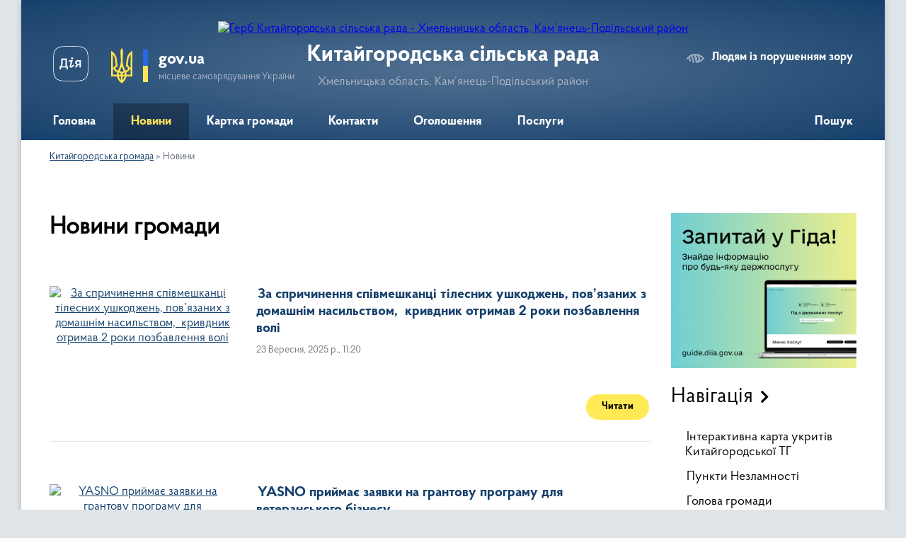

--- FILE ---
content_type: text/html; charset=UTF-8
request_url: https://kitaygorodska-gromada.gov.ua/news/?p=5
body_size: 12810
content:
<!DOCTYPE html>
<html lang="uk">
<head>
	<!--[if IE]><meta http-equiv="X-UA-Compatible" content="IE=edge"><![endif]-->
	<meta charset="utf-8">
	<meta name="viewport" content="width=device-width, initial-scale=1">
	<!--[if IE]><script>
		document.createElement('header');
		document.createElement('nav');
		document.createElement('main');
		document.createElement('section');
		document.createElement('article');
		document.createElement('aside');
		document.createElement('footer');
		document.createElement('figure');
		document.createElement('figcaption');
	</script><![endif]-->
	<title>Новини громади | Китайгородська сільська рада Хмельницька область, Кам’янець-Подільський район</title>
	<meta name="description" content="Новини, події, інформація - Китайгородська">
	<meta name="keywords" content="Новини, громади, |, Китайгородська, сільська, рада, Хмельницька, область,, Кам’янець-Подільський, район">

	
		<meta property="og:image" content="https://rada.info/upload/users_files/04406934/gerb/png.txt">
					
		<link rel="apple-touch-icon" sizes="57x57" href="https://gromada.org.ua/apple-icon-57x57.png">
	<link rel="apple-touch-icon" sizes="60x60" href="https://gromada.org.ua/apple-icon-60x60.png">
	<link rel="apple-touch-icon" sizes="72x72" href="https://gromada.org.ua/apple-icon-72x72.png">
	<link rel="apple-touch-icon" sizes="76x76" href="https://gromada.org.ua/apple-icon-76x76.png">
	<link rel="apple-touch-icon" sizes="114x114" href="https://gromada.org.ua/apple-icon-114x114.png">
	<link rel="apple-touch-icon" sizes="120x120" href="https://gromada.org.ua/apple-icon-120x120.png">
	<link rel="apple-touch-icon" sizes="144x144" href="https://gromada.org.ua/apple-icon-144x144.png">
	<link rel="apple-touch-icon" sizes="152x152" href="https://gromada.org.ua/apple-icon-152x152.png">
	<link rel="apple-touch-icon" sizes="180x180" href="https://gromada.org.ua/apple-icon-180x180.png">
	<link rel="icon" type="image/png" sizes="192x192"  href="https://gromada.org.ua/android-icon-192x192.png">
	<link rel="icon" type="image/png" sizes="32x32" href="https://gromada.org.ua/favicon-32x32.png">
	<link rel="icon" type="image/png" sizes="96x96" href="https://gromada.org.ua/favicon-96x96.png">
	<link rel="icon" type="image/png" sizes="16x16" href="https://gromada.org.ua/favicon-16x16.png">
	<link rel="manifest" href="https://gromada.org.ua/manifest.json">
	<meta name="msapplication-TileColor" content="#ffffff">
	<meta name="msapplication-TileImage" content="https://gromada.org.ua/ms-icon-144x144.png">
	<meta name="theme-color" content="#ffffff">
	
	
		<meta name="robots" content="">
	
    <link rel="preload" href="https://cdnjs.cloudflare.com/ajax/libs/font-awesome/5.9.0/css/all.min.css" as="style">
	<link rel="stylesheet" href="https://cdnjs.cloudflare.com/ajax/libs/font-awesome/5.9.0/css/all.min.css" integrity="sha512-q3eWabyZPc1XTCmF+8/LuE1ozpg5xxn7iO89yfSOd5/oKvyqLngoNGsx8jq92Y8eXJ/IRxQbEC+FGSYxtk2oiw==" crossorigin="anonymous" referrerpolicy="no-referrer" />

    <link rel="preload" href="//gromada.org.ua/themes/km2/css/styles_vip.css?v=3.33" as="style">
	<link rel="stylesheet" href="//gromada.org.ua/themes/km2/css/styles_vip.css?v=3.33">
	<link rel="stylesheet" href="//gromada.org.ua/themes/km2/css/251/theme_vip.css?v=1765018191">
	
		<!--[if lt IE 9]>
	<script src="https://oss.maxcdn.com/html5shiv/3.7.2/html5shiv.min.js"></script>
	<script src="https://oss.maxcdn.com/respond/1.4.2/respond.min.js"></script>
	<![endif]-->
	<!--[if gte IE 9]>
	<style type="text/css">
		.gradient { filter: none; }
	</style>
	<![endif]-->

</head>
<body class=" right">

	<a href="#top_menu" class="skip-link link" aria-label="Перейти до головного меню (Alt+1)" accesskey="1">Перейти до головного меню (Alt+1)</a>
	<a href="#left_menu" class="skip-link link" aria-label="Перейти до бічного меню (Alt+2)" accesskey="2">Перейти до бічного меню (Alt+2)</a>
    <a href="#main_content" class="skip-link link" aria-label="Перейти до головного вмісту (Alt+3)" accesskey="3">Перейти до текстового вмісту (Alt+3)</a>




	
	<div class="wrap">
		
		<header>
			<div class="header_wrap">
				<div class="logo">
					<a href="https://kitaygorodska-gromada.gov.ua/" id="logo" class="form_2">
						<img src="https://rada.info/upload/users_files/04406934/gerb/png.txt" alt="Герб Китайгородська сільська рада - Хмельницька область, Кам’янець-Подільський район">
					</a>
				</div>
				<div class="title">
					<div class="slogan_1">Китайгородська сільська рада</div>
					<div class="slogan_2">Хмельницька область, Кам’янець-Подільський район</div>
				</div>
				<div class="gov_ua_block">
					<a class="diia" href="https://diia.gov.ua/" target="_blank" rel="nofollow" title="Державні послуги онлайн"><img src="//gromada.org.ua/themes/km2/img/diia.png" alt="Логотип Diia"></a>
					<img src="//gromada.org.ua/themes/km2/img/gerb.svg" class="gerb" alt="Герб України">
					<span class="devider"></span>
					<div class="title">
						<b>gov.ua</b>
						<span>місцеве самоврядування України</span>
					</div>
				</div>
								<div class="alt_link">
					<a href="#" rel="nofollow" title="Режим високої контастності" onclick="return set_special('cd455c880ac259fc8803bed127577198e3ea0e67');">Людям із порушенням зору</a>
				</div>
								
				<section class="top_nav">
					<nav class="main_menu" id="top_menu">
						<ul>
														<li class="">
								<a href="https://kitaygorodska-gromada.gov.ua/main/"><span>Головна</span></a>
																							</li>
														<li class="active">
								<a href="https://kitaygorodska-gromada.gov.ua/news/"><span>Новини</span></a>
																							</li>
														<li class="">
								<a href="https://kitaygorodska-gromada.gov.ua/structure/"><span>Картка громади</span></a>
																							</li>
														<li class="">
								<a href="https://kitaygorodska-gromada.gov.ua/feedback/"><span>Контакти</span></a>
																							</li>
														<li class="">
								<a href="https://kitaygorodska-gromada.gov.ua/ogoloshennya-10-50-24-07-06-2017/"><span>Оголошення</span></a>
																							</li>
														<li class="">
								<a href="https://kitaygorodska-gromada.gov.ua/poslugi-14-06-03-07-06-2017/"><span>Послуги</span></a>
																							</li>
																				</ul>
					</nav>
					&nbsp;
					<button class="menu-button" id="open-button"><i class="fas fa-bars"></i> Меню сайту</button>
					<a href="https://kitaygorodska-gromada.gov.ua/search/" rel="nofollow" class="search_button">Пошук</a>
				</section>
				
			</div>
		</header>
				
		<section class="bread_crumbs">
		<div xmlns:v="http://rdf.data-vocabulary.org/#"><a href="/">Китайгородська громада</a> &raquo; <span aria-current="page">Новини</span> </div>
	</section>
	
	<section class="center_block">
		<div class="row">
			<div class="grid-25 fr">
				<aside>
				
										<div class="diia_guide">
						<a href="https://guide.diia.gov.ua/" rel="nofollow" target="_blank" title="Гід державних послуг"><img src="https://gromada.org.ua/upload/diia_guide.jpg" alt="Банер - гід державних послуг"></a>
					</div>
									
										<div class="sidebar_title">Навігація</div>
										
					<nav class="sidebar_menu" id="left_menu">
						<ul>
														<li class="">
								<a href="https://kitaygorodska-gromada.gov.ua/ukritya-kitajgorodskoi-tg-14-48-37-05-10-2022/"><span>Інтерактивна карта укритів Китайгородської ТГ</span></a>
																							</li>
														<li class="">
								<a href="https://kitaygorodska-gromada.gov.ua/punkti-nezlamnosti-10-36-47-23-12-2022/"><span>Пункти Незламності</span></a>
																							</li>
														<li class="">
								<a href="https://kitaygorodska-gromada.gov.ua/golova-gromadi-11-30-59-12-07-2022/"><span>Голова громади</span></a>
																							</li>
														<li class="">
								<a href="https://kitaygorodska-gromada.gov.ua/cnap-kitajgorodskoi-tg-15-02-06-29-11-2024/"><span>ЦЕНТР НАДАННЯ АДМІНІСТРАТИВНИХ ПОСЛУГ</span></a>
																							</li>
														<li class="">
								<a href="https://kitaygorodska-gromada.gov.ua/viddil-osviti-kulturi-sportu-i-turizmu-09-56-06-15-11-2017/"><span>Відділ освіти КСіТ</span></a>
																							</li>
														<li class="">
								<a href="https://kitaygorodska-gromada.gov.ua/viddil-socialnogo-zahistu-naselennya-14-24-44-26-03-2025/"><span>Відділ соціального захисту населення</span></a>
																							</li>
														<li class="">
								<a href="https://kitaygorodska-gromada.gov.ua/ku-centr-nadannya-socialnih-poslug-11-46-55-13-11-2023/"><span>КУ "Центр надання соціальних послуг"</span></a>
																							</li>
														<li class=" has-sub">
								<a href="https://kitaygorodska-gromada.gov.ua/sluzhba-u-spravah-ditej-10-31-05-18-11-2021/"><span>Служба у справах дітей</span></a>
																<button onclick="return show_next_level(this);" aria-label="Показати підменю"></button>
																								<ul>
																		<li class="">
										<a href="https://kitaygorodska-gromada.gov.ua/diyalnist-ssd-13-12-16-29-11-2021/"><span>Новини та події</span></a>
																													</li>
																										</ul>
															</li>
														<li class="">
								<a href="https://kitaygorodska-gromada.gov.ua/ku-nadra-kamyanechchini-13-29-01-12-01-2024/"><span>КП "Надра Кам'янеччини"</span></a>
																							</li>
														<li class="">
								<a href="https://kitaygorodska-gromada.gov.ua/turizm-kitajgorodschini-10-09-52-09-02-2024/"><span>Туризм Китайгородщини</span></a>
																							</li>
														<li class="">
								<a href="https://kitaygorodska-gromada.gov.ua/prijom-gromadyan-10-44-22-12-07-2022/"><span>Прийом громадян</span></a>
																							</li>
														<li class=" has-sub">
								<a href="https://kitaygorodska-gromada.gov.ua/docs/"><span>Офіційні документи</span></a>
																<button onclick="return show_next_level(this);" aria-label="Показати підменю"></button>
																								<ul>
																		<li class="">
										<a href="https://kitaygorodska-gromada.gov.ua/ustanovchi-dokumenti-13-59-56-15-02-2024/"><span>УСТАНОВЧІ ДОКУМЕНТИ</span></a>
																													</li>
																		<li class=" has-sub">
										<a href="https://kitaygorodska-gromada.gov.ua/dostup-do-pubdichnoi-informacii-15-27-02-11-07-2022/"><span>ДОСТУП ДО ПУБЛІЧНОЇ ІНФОРМАЦІЇ</span></a>
																				<button onclick="return show_next_level(this);" aria-label="Показати підменю"></button>
																														<ul>
																						<li><a href="https://kitaygorodska-gromada.gov.ua/zagalna-informaciya-zrazok-zapitu-15-35-22-11-07-2022/"><span>Загальна інформація. Зразок запиту</span></a></li>
																						<li><a href="https://kitaygorodska-gromada.gov.ua/poryadok-oskarzhennya-11-13-41-12-07-2022/"><span>Порядок оскарження</span></a></li>
																						<li><a href="https://kitaygorodska-gromada.gov.ua/zviti-11-17-44-12-07-2022/"><span>Звіти</span></a></li>
																																</ul>
																			</li>
																										</ul>
															</li>
														<li class=" has-sub">
								<a href="https://kitaygorodska-gromada.gov.ua/starosti-14-16-45-07-06-2017/"><span>Старости</span></a>
																<button onclick="return show_next_level(this);" aria-label="Показати підменю"></button>
																								<ul>
																		<li class="">
										<a href="https://kitaygorodska-gromada.gov.ua/starosta-sela-kolodiivka-14-18-53-07-06-2017/"><span>Староста села Колодіївка</span></a>
																													</li>
																		<li class="">
										<a href="https://kitaygorodska-gromada.gov.ua/starosta-sela-demshin-sela-patrinci-14-23-42-07-06-2017/"><span>Староста с. Демшин та с. Патринці</span></a>
																													</li>
																		<li class="">
										<a href="https://kitaygorodska-gromada.gov.ua/starosta-sderevyane-sbrovari-sprivitne-sgeletina-14-28-21-07-06-2017/"><span>Староста с.Деревяне, с.Бровари, с.Привітне, с.Гелетина</span></a>
																													</li>
																		<li class="">
										<a href="https://kitaygorodska-gromada.gov.ua/starosta-skalachkivci-ta-ssubich-14-33-45-07-06-2017/"><span>Староста с.Калачківці та с.Субіч</span></a>
																													</li>
																		<li class="">
										<a href="https://kitaygorodska-gromada.gov.ua/starosta-sela-rogizna-14-35-44-07-06-2017/"><span>Староста села Рогізна</span></a>
																													</li>
																										</ul>
															</li>
														<li class="">
								<a href="https://kitaygorodska-gromada.gov.ua/istorichna-dovidka-10-28-51-03-06-2016/"><span>Історична довідка</span></a>
																							</li>
														<li class="">
								<a href="https://kitaygorodska-gromada.gov.ua/pasport-gromadi-10-51-12-03-06-2016/"><span>Паспорт громади</span></a>
																							</li>
														<li class="">
								<a href="https://kitaygorodska-gromada.gov.ua/sklad-vikonavchogo-komitetu-11-21-25-03-06-2016/"><span>Склад виконавчого комітету</span></a>
																							</li>
														<li class=" has-sub">
								<a href="https://kitaygorodska-gromada.gov.ua/postijni-komisii-10-00-09-01-12-2020/"><span>Постійні комісії</span></a>
																<button onclick="return show_next_level(this);" aria-label="Показати підменю"></button>
																								<ul>
																		<li class="">
										<a href="https://kitaygorodska-gromada.gov.ua/bjudzhet-10-07-51-01-12-2020/"><span>Бюджет.</span></a>
																													</li>
																		<li class="">
										<a href="https://kitaygorodska-gromada.gov.ua/budivnictvo-10-21-38-01-12-2020/"><span>Будівництво.</span></a>
																													</li>
																		<li class="">
										<a href="https://kitaygorodska-gromada.gov.ua/zhkg-11-23-07-03-12-2020/"><span>ЖКГ.</span></a>
																													</li>
																		<li class="">
										<a href="https://kitaygorodska-gromada.gov.ua/osviti-kulturi-ohoroni-zdorovya-11-33-00-03-12-2020/"><span>Освіта, культура, охорона здоров'я.</span></a>
																													</li>
																		<li class="">
										<a href="https://kitaygorodska-gromada.gov.ua/prav-ljudini-zakonnosti-12-07-56-03-12-2020/"><span>Права людини, законність</span></a>
																													</li>
																										</ul>
															</li>
														<li class=" has-sub">
								<a href="https://kitaygorodska-gromada.gov.ua/sesii-silskoi-radi-10-22-18-22-08-2016/"><span>Сесії сільської ради</span></a>
																<button onclick="return show_next_level(this);" aria-label="Показати підменю"></button>
																								<ul>
																		<li class=" has-sub">
										<a href="https://kitaygorodska-gromada.gov.ua/proekti-rishen-10-23-38-22-08-2016/"><span>Розпорядження про скликання та проєкти рішень</span></a>
																				<button onclick="return show_next_level(this);" aria-label="Показати підменю"></button>
																														<ul>
																						<li><a href="https://kitaygorodska-gromada.gov.ua/2018-rik-11-48-42-16-02-2018/"><span>2018 рік</span></a></li>
																						<li><a href="https://kitaygorodska-gromada.gov.ua/2019-rik-15-25-05-04-02-2019/"><span>2019 рік</span></a></li>
																						<li><a href="https://kitaygorodska-gromada.gov.ua/2020-rik-10-30-44-22-01-2020/"><span>2020 рік</span></a></li>
																						<li><a href="https://kitaygorodska-gromada.gov.ua/2021-rik-12-38-07-16-02-2021/"><span>2021 рік</span></a></li>
																						<li><a href="https://kitaygorodska-gromada.gov.ua/2022-rik-13-38-18-10-01-2022/"><span>2022 рік</span></a></li>
																						<li><a href="https://kitaygorodska-gromada.gov.ua/2023-rik-14-57-36-03-02-2023/"><span>2023 рік</span></a></li>
																						<li><a href="https://kitaygorodska-gromada.gov.ua/2024-rik-15-20-50-24-01-2024/"><span>2024 рік.</span></a></li>
																						<li><a href="https://kitaygorodska-gromada.gov.ua/2025-rik-14-35-22-03-02-2025/"><span>2025 рік</span></a></li>
																																</ul>
																			</li>
																		<li class="">
										<a href="https://kitaygorodska-gromada.gov.ua/poimenne-golosuvannya-10-24-26-22-08-2016/"><span>Поіменне голосування</span></a>
																													</li>
																		<li class=" has-sub">
										<a href="https://kitaygorodska-gromada.gov.ua/rishennya-sesij-10-25-35-22-08-2016/"><span>Рішення сесій</span></a>
																				<button onclick="return show_next_level(this);" aria-label="Показати підменю"></button>
																														<ul>
																						<li><a href="https://kitaygorodska-gromada.gov.ua/2018-rik-10-39-44-06-02-2019/"><span>2018 рік</span></a></li>
																						<li><a href="https://kitaygorodska-gromada.gov.ua/2019-rik-11-42-54-01-04-2019/"><span>2019 рік</span></a></li>
																						<li><a href="https://kitaygorodska-gromada.gov.ua/2020-rik-13-18-49-03-03-2020/"><span>2020 рік</span></a></li>
																						<li><a href="https://kitaygorodska-gromada.gov.ua/2021-rik-11-00-05-13-01-2021/"><span>2021 рік</span></a></li>
																						<li><a href="https://kitaygorodska-gromada.gov.ua/2022-rik-14-36-11-17-01-2022/"><span>2022 рік</span></a></li>
																						<li><a href="https://kitaygorodska-gromada.gov.ua/2023-rik-13-53-36-21-02-2023/"><span>2023 рік</span></a></li>
																						<li><a href="https://kitaygorodska-gromada.gov.ua/2024-rik-13-38-13-07-02-2024/"><span>2024 рік.</span></a></li>
																						<li><a href="https://kitaygorodska-gromada.gov.ua/2025-rik-15-02-55-18-02-2025/"><span>2025 рік</span></a></li>
																																</ul>
																			</li>
																										</ul>
															</li>
														<li class="">
								<a href="https://kitaygorodska-gromada.gov.ua/vikonavchij-komitet-15-24-00-03-09-2025/"><span>Виконавчий комітет</span></a>
																							</li>
														<li class=" has-sub">
								<a href="https://kitaygorodska-gromada.gov.ua/deputati-gromadi-11-42-31-12-07-2022/"><span>Депутати громади</span></a>
																<button onclick="return show_next_level(this);" aria-label="Показати підменю"></button>
																								<ul>
																		<li class="">
										<a href="https://kitaygorodska-gromada.gov.ua/deputatska-diyalnist-14-16-07-07-06-2017/"><span>Депутатська діяльність</span></a>
																													</li>
																										</ul>
															</li>
														<li class="">
								<a href="https://kitaygorodska-gromada.gov.ua/regulyatorna-diyalnist-18-34-19-14-02-2017/"><span>Діяльність ради</span></a>
																							</li>
														<li class=" has-sub">
								<a href="https://kitaygorodska-gromada.gov.ua/bjudzhet-10-40-10-07-02-2018/"><span>Бюджет</span></a>
																<button onclick="return show_next_level(this);" aria-label="Показати підменю"></button>
																								<ul>
																		<li class=" has-sub">
										<a href="https://kitaygorodska-gromada.gov.ua/pasporti-bjudzhetnih-program-10-40-51-07-02-2018/"><span>Паспорти бюджетних програм Китайгородської сільської ради</span></a>
																				<button onclick="return show_next_level(this);" aria-label="Показати підменю"></button>
																														<ul>
																						<li><a href="https://kitaygorodska-gromada.gov.ua/2018r-10-41-29-07-02-2018/"><span>2018 рік</span></a></li>
																						<li><a href="https://kitaygorodska-gromada.gov.ua/2019-rik-11-32-12-18-02-2019/"><span>2019 рік</span></a></li>
																						<li><a href="https://kitaygorodska-gromada.gov.ua/2020-rik-11-20-05-13-02-2020/"><span>2020 рік</span></a></li>
																						<li><a href="https://kitaygorodska-gromada.gov.ua/2021-rik-14-05-14-15-02-2021/"><span>2021 рік</span></a></li>
																						<li><a href="https://kitaygorodska-gromada.gov.ua/2022-rik-10-20-27-21-02-2022/"><span>2022 рік</span></a></li>
																																</ul>
																			</li>
																		<li class=" has-sub">
										<a href="https://kitaygorodska-gromada.gov.ua/pasporti-bjudzhetnih-program-finansovogo-viddilu-10-55-56-15-02-2021/"><span>Паспорти бюджетних програм Фінансового відділу</span></a>
																				<button onclick="return show_next_level(this);" aria-label="Показати підменю"></button>
																														<ul>
																						<li><a href="https://kitaygorodska-gromada.gov.ua/2021-rik-10-56-24-15-02-2021/"><span>2021 рік</span></a></li>
																						<li><a href="https://kitaygorodska-gromada.gov.ua/2022-rik-11-32-46-21-02-2022/"><span>2022 рік</span></a></li>
																																</ul>
																			</li>
																		<li class=" has-sub">
										<a href="https://kitaygorodska-gromada.gov.ua/pasporti-bjudzhetnih-program-voksit-12-17-43-15-02-2021/"><span>Паспорти бюджетних програм ВОКСіТ</span></a>
																				<button onclick="return show_next_level(this);" aria-label="Показати підменю"></button>
																														<ul>
																						<li><a href="https://kitaygorodska-gromada.gov.ua/2021-rik-12-18-04-15-02-2021/"><span>2021 рік</span></a></li>
																						<li><a href="https://kitaygorodska-gromada.gov.ua/2022-rik-13-05-27-21-02-2022/"><span>2022 рік</span></a></li>
																																</ul>
																			</li>
																		<li class="">
										<a href="https://kitaygorodska-gromada.gov.ua/bjudzhetnij-zapit-na-20222024-roki-kitajgorodskoi-silskoi-radi-11-53-43-08-02-2022/"><span>Бюджетний запит на 2022-2024 роки Китайгородської сільської ради</span></a>
																													</li>
																		<li class="">
										<a href="https://kitaygorodska-gromada.gov.ua/bjudzhetni-zapiti-na-20222024-roki-voksit-13-36-21-27-01-2022/"><span>Бюджетний запит на 2022-2024 роки ВОКСіТ Китайгородської сільської ради</span></a>
																													</li>
																		<li class="">
										<a href="https://kitaygorodska-gromada.gov.ua/bjudzhetni-zapiti-15-15-16-04-12-2023/"><span>Бюджетні запити</span></a>
																													</li>
																										</ul>
															</li>
														<li class="">
								<a href="https://kitaygorodska-gromada.gov.ua/komisiya-z-pitan-teb-i-ns-kitajgorodskoi-silskoi-radi-15-57-09-06-04-2021/"><span>Комісія з питань ТЕБ і НС Китайгородської сільської ради</span></a>
																							</li>
														<li class=" has-sub">
								<a href="https://kitaygorodska-gromada.gov.ua/regulyatorna-diyalnist-12-20-12-21-12-2022/"><span>Регуляторна діяльність</span></a>
																<button onclick="return show_next_level(this);" aria-label="Показати підменю"></button>
																								<ul>
																		<li class=" has-sub">
										<a href="https://kitaygorodska-gromada.gov.ua/plan-diyalnosti-z-pidgotovki-regulyatornih-aktiv-12-27-25-21-12-2022/"><span>План діяльності з підготовки регуляторних актів</span></a>
																				<button onclick="return show_next_level(this);" aria-label="Показати підменю"></button>
																														<ul>
																						<li><a href="https://kitaygorodska-gromada.gov.ua/2023-12-27-43-21-12-2022/"><span>2023 рік</span></a></li>
																																</ul>
																			</li>
																		<li class=" has-sub">
										<a href="https://kitaygorodska-gromada.gov.ua/rugulyatorni-akti-12-28-11-21-12-2022/"><span>Ругуляторні акти</span></a>
																				<button onclick="return show_next_level(this);" aria-label="Показати підменю"></button>
																														<ul>
																						<li><a href="https://kitaygorodska-gromada.gov.ua/2022-rik-12-28-35-21-12-2022/"><span>2022 рік</span></a></li>
																						<li><a href="https://kitaygorodska-gromada.gov.ua/2023-rik-12-28-48-21-12-2022/"><span>2023 рік</span></a></li>
																																</ul>
																			</li>
																										</ul>
															</li>
														<li class="">
								<a href="https://kitaygorodska-gromada.gov.ua/rada-vpo-10-25-03-15-08-2024/"><span>Рада ВПО</span></a>
																							</li>
														<li class="">
								<a href="https://kitaygorodska-gromada.gov.ua/molodizhna-rada-kitajgorodskoi-silskoi-radi-09-01-33-11-03-2025/"><span>Молодіжна рада Китайгородської сільської ради</span></a>
																							</li>
														<li class="">
								<a href="https://kitaygorodska-gromada.gov.ua/evidnovlennya-11-28-07-19-08-2025/"><span>єВідновлення</span></a>
																							</li>
														<li class="">
								<a href="https://kitaygorodska-gromada.gov.ua/kamyanecpodilskij-rajonnij-trudovij-arhiv-11-57-06-02-12-2025/"><span>Кам'янець-Подільський районний трудовий архів</span></a>
																							</li>
													</ul>
						
												
					</nav>

									
											<div class="sidebar_title">Особистий кабінет користувача</div>

<div class="petition_block">

		<div class="alert alert-warning">
		Ви не авторизовані. Для того, щоб мати змогу створювати або підтримувати петиції<br>
		<a href="#auth_petition" class="open-popup add_petition btn btn-yellow btn-small btn-block" style="margin-top: 10px;"><i class="fa fa-user"></i> авторизуйтесь</a>
	</div>
		
			<h2 style="margin: 30px 0;">Система петицій</h2>
		
					<div class="none_petition">Немає петицій, за які можна голосувати</div>
						
		
	
</div>
					
					
					
											<div class="sidebar_title">Звернення до посадовця</div>

<div class="appeals_block">

	
				
				<p class="center appeal_cabinet"><a href="#auth_person" class="alert-link open-popup"><i class="fas fa-unlock-alt"></i> Кабінет посадової особи</a></p>
			
	
</div>					
										<div id="banner_block">

						<p style="text-align:center"><a rel="nofollow" href="http://www.president.gov.ua/"><img alt="ПРЕЗИДЕНТ УКРАЇНИ" src="https://gromada.info/upload/images/banner_prezident_262.png" style="height:63px; margin-bottom:2px; width:262px" /></a></p>

<p style="text-align:center"><a rel="nofollow" href="https://www.auc.org.ua/" target="_blank"><img alt="Фото без опису"  src="https://rada.info/upload/users_files/04406934/5e55c42c54e03377d407a0d060506a9d.jpg" style="width: 512px; height: 226px;" /></a></p>
						<div class="clearfix"></div>

						
						<div class="clearfix"></div>

					</div>
				
				</aside>
			</div>
			<div class="grid-75">

				<main id="main_content">

																		<h1>Новини громади</h1>



	
	<div class="row news">
									<div class="grid-100">
					<div class="one_news_col">
						<div class="row">
							<div class="grid-30">
																<a href="https://kitaygorodska-gromada.gov.ua/news/1758615655/" class="news_img" title="За спричинення співмешканці тілесних ушкоджень, пов’язаних з домашнім насильством,  кривдник отримав 2 роки позбавлення волі">
									<img src="https://rada.info/upload/users_files/04406934/fc50aecf96a2395f1f8eff44b5bc0346.jpg" alt="За спричинення співмешканці тілесних ушкоджень, пов’язаних з домашнім насильством,  кривдник отримав 2 роки позбавлення волі">
									<span class="mask">
										<img class="svg ico" src="//gromada.org.ua/themes/km2/img/ico/news_ico.svg">
									</span>
								</a>
															</div>
							<div class="grid-70">
								<div class="news_title">
									<a href="https://kitaygorodska-gromada.gov.ua/news/1758615655/" title="За спричинення співмешканці тілесних ушкоджень, пов’язаних з домашнім насильством,  кривдник отримав 2 роки позбавлення волі">За спричинення співмешканці тілесних ушкоджень, пов’язаних з домашнім насильством,  кривдник отримав 2 роки позбавлення волі</a>
								</div>
								<div class="news_date">
									23 Вересня, 2025 р., 11:20
								</div>
								<div class="news_preview">
									&nbsp;
								</div>
								<div class="news_read_more">
									<a href="https://kitaygorodska-gromada.gov.ua/news/1758615655/" class="btn btn-yellow">Читати</a>
								</div>
							</div>
							<div class="clearfix"></div>
						</div>
					</div>
				</div>
												<div class="grid-100">
					<div class="one_news_col">
						<div class="row">
							<div class="grid-30">
																<a href="https://kitaygorodska-gromada.gov.ua/news/1758615565/" class="news_img" title="YASNO приймає заявки на грантову програму для ветеранського бізнесу">
									<img src="https://rada.info/upload/users_files/04406934/65a0e3a52a76d5d9d91a82466b3db618.jpg" alt="YASNO приймає заявки на грантову програму для ветеранського бізнесу">
									<span class="mask">
										<img class="svg ico" src="//gromada.org.ua/themes/km2/img/ico/news_ico.svg">
									</span>
								</a>
															</div>
							<div class="grid-70">
								<div class="news_title">
									<a href="https://kitaygorodska-gromada.gov.ua/news/1758615565/" title="YASNO приймає заявки на грантову програму для ветеранського бізнесу">YASNO приймає заявки на грантову програму для ветеранського бізнесу</a>
								</div>
								<div class="news_date">
									23 Вересня, 2025 р., 11:09
								</div>
								<div class="news_preview">
									
								</div>
								<div class="news_read_more">
									<a href="https://kitaygorodska-gromada.gov.ua/news/1758615565/" class="btn btn-yellow">Читати</a>
								</div>
							</div>
							<div class="clearfix"></div>
						</div>
					</div>
				</div>
												<div class="grid-100">
					<div class="one_news_col">
						<div class="row">
							<div class="grid-30">
																<a href="https://kitaygorodska-gromada.gov.ua/news/1758527344/" class="news_img" title="Леся Карнаух: З моменту запуску роботи Офісів податкових консультантів вже отримали консультації майже 2500 осіб">
									<img src="https://rada.info/upload/users_files/04406934/9c95973797120b568fcfd2454fcec84d.png" alt="Леся Карнаух: З моменту запуску роботи Офісів податкових консультантів вже отримали консультації майже 2500 осіб">
									<span class="mask">
										<img class="svg ico" src="//gromada.org.ua/themes/km2/img/ico/news_ico.svg">
									</span>
								</a>
															</div>
							<div class="grid-70">
								<div class="news_title">
									<a href="https://kitaygorodska-gromada.gov.ua/news/1758527344/" title="Леся Карнаух: З моменту запуску роботи Офісів податкових консультантів вже отримали консультації майже 2500 осіб">Леся Карнаух: З моменту запуску роботи Офісів податкових консультантів вже отримали консультації майже 2500 осіб</a>
								</div>
								<div class="news_date">
									22 Вересня, 2025 р., 10:48
								</div>
								<div class="news_preview">
									Леся Карнаух: З моменту запуску роботи Офісів податкових консультантів вже отримали консультації майже 2500 осіб

Перші підсумки роботи Офісів податкових консультантів. Робота Офісів стартувала в 20 регіонах 8 вересня. І цей формат, як показує практика, дуже затребуваний. Консультації вже отримали майже 2500 осіб. Про це на своїй сторінці у Facebook повідомила в. о. Голови ДПС Леся Карнаух. 
								</div>
								<div class="news_read_more">
									<a href="https://kitaygorodska-gromada.gov.ua/news/1758527344/" class="btn btn-yellow">Читати</a>
								</div>
							</div>
							<div class="clearfix"></div>
						</div>
					</div>
				</div>
												<div class="grid-100">
					<div class="one_news_col">
						<div class="row">
							<div class="grid-30">
																<a href="https://kitaygorodska-gromada.gov.ua/news/1758201000/" class="news_img" title="Про можливість вступу до університету у вересні-жовтні 2025 р.">
									<img src="https://rada.info/upload/users_files/04406934/gerb/png.txt" alt="Про можливість вступу до університету у вересні-жовтні 2025 р.">
									<span class="mask">
										<img class="svg ico" src="//gromada.org.ua/themes/km2/img/ico/news_ico.svg">
									</span>
								</a>
															</div>
							<div class="grid-70">
								<div class="news_title">
									<a href="https://kitaygorodska-gromada.gov.ua/news/1758201000/" title="Про можливість вступу до університету у вересні-жовтні 2025 р.">Про можливість вступу до університету у вересні-жовтні 2025 р.</a>
								</div>
								<div class="news_date">
									18 Вересня, 2025 р., 16:04
								</div>
								<div class="news_preview">
									Державний заклад вищої освіти &laquo;Університет менеджменту освіти&raquo; інформує про можливості вступу за спеціальними умовами на навчання до університету військовослужбовців та ветеранів для здобуття ступенів бакалавра та магістра в 2025 році за актуальними для їх подальшої професійної кар&rsquo;єри освітньо-професійними програмами:
1&nbsp;&nbsp; &nbsp;. Освітньо-професійні бакалаврська та магістерська програми &laquo;Управління проєктами&raquo; за спеціальністю D3 &laquo;Менеджмент&raquo;.
Ці програми розроблені для підготовки кваліфікованих спеціалістів, здатних ефективно розробляти і керувати проєктами різного масштабу та складності в публічному, приватному, громадському секторах.
В сучасних умовах дефіциту ресурсів та повоєнної відбудови держави, регіонів, громад наявність фахівців з управління проєктами набуває особливого значення. Програми також часто обирають ті, хто орієнтований професійно та ефективно здійснювати проєкту діяльність у рамках грантових програм, яких в Україні стає дедалі більше.
При цьому фокус на проєктні компетентності дозволяє ветеранам ставати більш конкурентоспроможними на ринку праці.
Тривалість навчання: за бакалаврською програмою &ndash;&nbsp;&nbsp; &nbsp;4 роки, за
магістерською програмою &ndash; 1 рік 6 місяців.
Крім того, відповідно до п.3 ст.30 Закону України &laquo;Про зайнятість населення&raquo;, постанови Кабінету Міністрів України &laquo;Про затвердження Порядку видачі ваучерів для підтримання конкурентоспроможності деяких категорій громадян на ринку праці&raquo; від 20 березня 2013 р. № 207, наказу
								</div>
								<div class="news_read_more">
									<a href="https://kitaygorodska-gromada.gov.ua/news/1758201000/" class="btn btn-yellow">Читати</a>
								</div>
							</div>
							<div class="clearfix"></div>
						</div>
					</div>
				</div>
												<div class="grid-100">
					<div class="one_news_col">
						<div class="row">
							<div class="grid-30">
																<a href="https://kitaygorodska-gromada.gov.ua/news/1758185898/" class="news_img" title="Сплачуйте податки вірно: детальний розбір на прикладі майнових податків">
									<img src="https://rada.info/upload/users_files/04406934/gerb/png.txt" alt="Сплачуйте податки вірно: детальний розбір на прикладі майнових податків">
									<span class="mask">
										<img class="svg ico" src="//gromada.org.ua/themes/km2/img/ico/news_ico.svg">
									</span>
								</a>
															</div>
							<div class="grid-70">
								<div class="news_title">
									<a href="https://kitaygorodska-gromada.gov.ua/news/1758185898/" title="Сплачуйте податки вірно: детальний розбір на прикладі майнових податків">Сплачуйте податки вірно: детальний розбір на прикладі майнових податків</a>
								</div>
								<div class="news_date">
									18 Вересня, 2025 р., 11:58
								</div>
								<div class="news_preview">
									Сплачуйте податки вірно: детальний розбір на прикладі майнових податків
								</div>
								<div class="news_read_more">
									<a href="https://kitaygorodska-gromada.gov.ua/news/1758185898/" class="btn btn-yellow">Читати</a>
								</div>
							</div>
							<div class="clearfix"></div>
						</div>
					</div>
				</div>
												<div class="grid-100">
					<div class="one_news_col">
						<div class="row">
							<div class="grid-30">
																<a href="https://kitaygorodska-gromada.gov.ua/news/1758183454/" class="news_img" title="Бюджети громад в проєкті Держбюджету-2026: аналіз Асоціації міст України">
									<img src="https://rada.info/upload/users_files/04406934/368613dd7529452a9e1fa5cc6af3303a.jpeg" alt="Бюджети громад в проєкті Держбюджету-2026: аналіз Асоціації міст України">
									<span class="mask">
										<img class="svg ico" src="//gromada.org.ua/themes/km2/img/ico/news_ico.svg">
									</span>
								</a>
															</div>
							<div class="grid-70">
								<div class="news_title">
									<a href="https://kitaygorodska-gromada.gov.ua/news/1758183454/" title="Бюджети громад в проєкті Держбюджету-2026: аналіз Асоціації міст України">Бюджети громад в проєкті Держбюджету-2026: аналіз Асоціації міст України</a>
								</div>
								<div class="news_date">
									18 Вересня, 2025 р., 11:16
								</div>
								<div class="news_preview">
									
								</div>
								<div class="news_read_more">
									<a href="https://kitaygorodska-gromada.gov.ua/news/1758183454/" class="btn btn-yellow">Читати</a>
								</div>
							</div>
							<div class="clearfix"></div>
						</div>
					</div>
				</div>
												<div class="grid-100">
					<div class="one_news_col">
						<div class="row">
							<div class="grid-30">
																<a href="https://kitaygorodska-gromada.gov.ua/news/1757926095/" class="news_img" title="ВАШ ПУТІВНИК РЕЄСТРОМ ЗБИТКІВ ДЛЯ УКРАЇНИ">
									<img src="https://rada.info/upload/users_files/04406934/gerb/png.txt" alt="ВАШ ПУТІВНИК РЕЄСТРОМ ЗБИТКІВ ДЛЯ УКРАЇНИ">
									<span class="mask">
										<img class="svg ico" src="//gromada.org.ua/themes/km2/img/ico/news_ico.svg">
									</span>
								</a>
															</div>
							<div class="grid-70">
								<div class="news_title">
									<a href="https://kitaygorodska-gromada.gov.ua/news/1757926095/" title="ВАШ ПУТІВНИК РЕЄСТРОМ ЗБИТКІВ ДЛЯ УКРАЇНИ">ВАШ ПУТІВНИК РЕЄСТРОМ ЗБИТКІВ ДЛЯ УКРАЇНИ</a>
								</div>
								<div class="news_date">
									15 Вересня, 2025 р., 11:48
								</div>
								<div class="news_preview">
									
								</div>
								<div class="news_read_more">
									<a href="https://kitaygorodska-gromada.gov.ua/news/1757926095/" class="btn btn-yellow">Читати</a>
								</div>
							</div>
							<div class="clearfix"></div>
						</div>
					</div>
				</div>
												<div class="grid-100">
					<div class="one_news_col">
						<div class="row">
							<div class="grid-30">
																<a href="https://kitaygorodska-gromada.gov.ua/news/1757923346/" class="news_img" title="Графік обслуговування громадян на віддалених робочих місцях">
									<img src="https://rada.info/upload/users_files/04406934/3f2aabaae5a34355b9f2c50445e5f505.jpg" alt="Графік обслуговування громадян на віддалених робочих місцях">
									<span class="mask">
										<img class="svg ico" src="//gromada.org.ua/themes/km2/img/ico/news_ico.svg">
									</span>
								</a>
															</div>
							<div class="grid-70">
								<div class="news_title">
									<a href="https://kitaygorodska-gromada.gov.ua/news/1757923346/" title="Графік обслуговування громадян на віддалених робочих місцях">Графік обслуговування громадян на віддалених робочих місцях</a>
								</div>
								<div class="news_date">
									15 Вересня, 2025 р., 11:01
								</div>
								<div class="news_preview">
									
								</div>
								<div class="news_read_more">
									<a href="https://kitaygorodska-gromada.gov.ua/news/1757923346/" class="btn btn-yellow">Читати</a>
								</div>
							</div>
							<div class="clearfix"></div>
						</div>
					</div>
				</div>
												<div class="grid-100">
					<div class="one_news_col">
						<div class="row">
							<div class="grid-30">
																<a href="https://kitaygorodska-gromada.gov.ua/news/1757661050/" class="news_img" title="Не виконав рішення суду – отримав вирок">
									<img src="https://rada.info/upload/users_files/04406934/2dfbe5f97bae50bd0ca43f5fd69db856.jpg" alt="Не виконав рішення суду – отримав вирок">
									<span class="mask">
										<img class="svg ico" src="//gromada.org.ua/themes/km2/img/ico/news_ico.svg">
									</span>
								</a>
															</div>
							<div class="grid-70">
								<div class="news_title">
									<a href="https://kitaygorodska-gromada.gov.ua/news/1757661050/" title="Не виконав рішення суду – отримав вирок">Не виконав рішення суду – отримав вирок</a>
								</div>
								<div class="news_date">
									12 Вересня, 2025 р., 10:10
								</div>
								<div class="news_preview">
									&nbsp; &nbsp;Кам&rsquo;янець-Подільською окружною прокуратурою забезпечено підтримання публічного обвинувачення&nbsp; у кримінальному провадженні за фактом умисного невиконання рішення суду, яке набрало законної сили (ч.1 ст. 382 КК України).
								</div>
								<div class="news_read_more">
									<a href="https://kitaygorodska-gromada.gov.ua/news/1757661050/" class="btn btn-yellow">Читати</a>
								</div>
							</div>
							<div class="clearfix"></div>
						</div>
					</div>
				</div>
												<div class="grid-100">
					<div class="one_news_col">
						<div class="row">
							<div class="grid-30">
																<a href="https://kitaygorodska-gromada.gov.ua/news/1757660991/" class="news_img" title="Леся Карнаух: ДПС працює над удосконаленням функціоналу Електронного кабінету платника податків">
									<img src="https://rada.info/upload/users_files/04406934/2bb49f32d5bb8da327dd0e9c64295763.png" alt="Леся Карнаух: ДПС працює над удосконаленням функціоналу Електронного кабінету платника податків">
									<span class="mask">
										<img class="svg ico" src="//gromada.org.ua/themes/km2/img/ico/news_ico.svg">
									</span>
								</a>
															</div>
							<div class="grid-70">
								<div class="news_title">
									<a href="https://kitaygorodska-gromada.gov.ua/news/1757660991/" title="Леся Карнаух: ДПС працює над удосконаленням функціоналу Електронного кабінету платника податків">Леся Карнаух: ДПС працює над удосконаленням функціоналу Електронного кабінету платника податків</a>
								</div>
								<div class="news_date">
									12 Вересня, 2025 р., 10:09
								</div>
								<div class="news_preview">
									Державна податкова служба працює над удосконаленням низки цифрових інструментів, зокрема Електронного кабінету платника податків. Про це під час зустрічі з бізнесом Волинської області повідомила&nbsp; в.&nbsp;о. Голови ДПС Леся Карнаух.&nbsp; 

Це 15-та така зустріч в регіонах із бізнесом. До неї долучився очільник Волинської ОДА Іван Рудницький. Участь у заході взяли понад 70 підприємців та представників бізнес-асоціацій.&nbsp; 
								</div>
								<div class="news_read_more">
									<a href="https://kitaygorodska-gromada.gov.ua/news/1757660991/" class="btn btn-yellow">Читати</a>
								</div>
							</div>
							<div class="clearfix"></div>
						</div>
					</div>
				</div>
							<div class="clearfix"></div>
	</div>

	<div class="pageLister"><nav aria-label="Посторінкова навігація"><ul class="pagination"><li><a href="?p=1">1</a></li><li><a href="?p=2">2</a></li><li><a href="?p=3">3</a></li><li><a href="?p=4">4</a></li><li class="active"><a href="#" aria-current="page">5</a></li><li><a href="?p=6">6</a></li><li><a href="?p=7">7</a></li><li><a href="?p=8">8</a></li><li><a href="?p=9">9</a></li><li><a href="?p=10">10</a></li><li><a href="?p=124" title="Остання сторінка" class="last">В кінець</a></li></ul></nav></div>	
											
				</main>
				
			</div>
			<div class="clearfix"></div>
		</div>
	</section>
	
	
	<footer>
		
		<div class="row">
			<div class="grid-40 socials">
				<p>
					<a href="https://gromada.org.ua/rss/251/" rel="nofollow" target="_blank" title="RSS-стрічка новин"><i class="fas fa-rss"></i></a>
										<a href="https://kitaygorodska-gromada.gov.ua/feedback/#chat_bot" title="Наша громада в смартфоні"><i class="fas fa-robot"></i></a>
																				<a href="https://www.facebook.com/kitaygorodskagromada" rel="nofollow" target="_blank" title="Сторінка у Фейсбук"><i class="fab fa-facebook-f"></i></a>					<a href="https://www.youtube.com/@KytaigorodskaGromada/videos" rel="nofollow" target="_blank" title="Канал Youtube"><i class="fab fa-youtube"></i></a>										<a href="https://kitaygorodska-gromada.gov.ua/sitemap/" title="Мапа сайту"><i class="fas fa-sitemap"></i></a>
				</p>
				<p class="copyright">Китайгородська сільська рада - 2016-2025 &copy; Весь контент доступний за ліцензією <a href="https://creativecommons.org/licenses/by/4.0/deed.uk" target="_blank" rel="nofollow">Creative Commons Attribution 4.0 International License</a>, якщо не зазначено інше.</p>
			</div>
			<div class="grid-20 developers">
				<a href="https://vlada.ua/" rel="nofollow" target="_blank" title="Перейти на сайт платформи VladaUA"><img src="//gromada.org.ua/themes/km2/img/vlada_online.svg?v=ua" class="svg" alt="Логотип платформи VladaUA"></a><br>
				<span>офіційні сайти &laquo;під ключ&raquo;</span><br>
				для органів державної влади
			</div>
			<div class="grid-40 admin_auth_block">
								<p class="first"><a href="#" rel="nofollow" class="alt_link" onclick="return set_special('cd455c880ac259fc8803bed127577198e3ea0e67');">Людям із порушенням зору</a></p>
				<p><a href="#auth_block" class="open-popup" title="Вхід в адмін-панель сайту"><i class="fa fa-lock"></i></a></p>
				<p class="sec"><a href="#auth_block" class="open-popup">Вхід для адміністратора</a></p>
				<div id="google_translate_element" style="text-align: left;width: 202px;float: right;margin-top: 13px;"></div>
							</div>
			<div class="clearfix"></div>
		</div>

	</footer>

	</div>

		
	



<a href="#" id="Go_Top"><i class="fas fa-angle-up"></i></a>
<a href="#" id="Go_Top2"><i class="fas fa-angle-up"></i></a>

<script type="text/javascript" src="//gromada.org.ua/themes/km2/js/jquery-3.6.0.min.js"></script>
<script type="text/javascript" src="//gromada.org.ua/themes/km2/js/jquery-migrate-3.3.2.min.js"></script>
<script type="text/javascript" src="//gromada.org.ua/themes/km2/js/flickity.pkgd.min.js"></script>
<script type="text/javascript" src="//gromada.org.ua/themes/km2/js/flickity-imagesloaded.js"></script>
<script type="text/javascript">
	$(document).ready(function(){
		$(".main-carousel .carousel-cell.not_first").css("display", "block");
	});
</script>
<script type="text/javascript" src="//gromada.org.ua/themes/km2/js/icheck.min.js"></script>
<script type="text/javascript" src="//gromada.org.ua/themes/km2/js/superfish.min.js?v=2"></script>



<script type="text/javascript" src="//gromada.org.ua/themes/km2/js/functions_unpack.js?v=5.17"></script>
<script type="text/javascript" src="//gromada.org.ua/themes/km2/js/hoverIntent.js"></script>
<script type="text/javascript" src="//gromada.org.ua/themes/km2/js/jquery.magnific-popup.min.js?v=1.1"></script>
<script type="text/javascript" src="//gromada.org.ua/themes/km2/js/jquery.mask.min.js"></script>


	


<script type="text/javascript" src="//translate.google.com/translate_a/element.js?cb=googleTranslateElementInit"></script>
<script type="text/javascript">
	function googleTranslateElementInit() {
		new google.translate.TranslateElement({
			pageLanguage: 'uk',
			includedLanguages: 'de,en,es,fr,pl,hu,bg,ro,da,lt',
			layout: google.translate.TranslateElement.InlineLayout.SIMPLE,
			gaTrack: true,
			gaId: 'UA-71656986-1'
		}, 'google_translate_element');
	}
</script>

<script>
  (function(i,s,o,g,r,a,m){i["GoogleAnalyticsObject"]=r;i[r]=i[r]||function(){
  (i[r].q=i[r].q||[]).push(arguments)},i[r].l=1*new Date();a=s.createElement(o),
  m=s.getElementsByTagName(o)[0];a.async=1;a.src=g;m.parentNode.insertBefore(a,m)
  })(window,document,"script","//www.google-analytics.com/analytics.js","ga");

  ga("create", "UA-71656986-1", "auto");
  ga("send", "pageview");

</script>

<script async
src="https://www.googletagmanager.com/gtag/js?id=UA-71656986-2"></script>
<script>
   window.dataLayer = window.dataLayer || [];
   function gtag(){dataLayer.push(arguments);}
   gtag("js", new Date());

   gtag("config", "UA-71656986-2");
</script>



<div style="display: none;">
								<div id="get_gromada_ban" class="dialog-popup s">

	<div class="logo"><img src="//gromada.org.ua/themes/km2/img/logo.svg" class="svg"></div>
    <h4>Код для вставки на сайт</h4>
	
    <div class="form-group">
        <img src="//gromada.org.ua/gromada_orgua_88x31.png">
    </div>
    <div class="form-group">
        <textarea id="informer_area" class="form-control"><a href="https://gromada.org.ua/" target="_blank"><img src="https://gromada.org.ua/gromada_orgua_88x31.png" alt="Gromada.org.ua - веб сайти діючих громад України" /></a></textarea>
    </div>
	
</div>			<div id="auth_block" class="dialog-popup s" role="dialog" aria-modal="true" aria-labelledby="auth_block_label">

	<div class="logo"><img src="//gromada.org.ua/themes/km2/img/logo.svg" class="svg"></div>
    <h4 id="auth_block_label">Вхід для адміністратора</h4>
    <form action="//gromada.org.ua/n/actions/" method="post">

		
        
        <div class="form-group">
            <label class="control-label" for="login">Логін: <span>*</span></label>
            <input type="text" class="form-control" name="login" id="login" value="" autocomplete="username" required>
        </div>
        <div class="form-group">
            <label class="control-label" for="password">Пароль: <span>*</span></label>
            <input type="password" class="form-control" name="password" id="password" value="" autocomplete="current-password" required>
        </div>
        <div class="form-group center">
            <input type="hidden" name="object_id" value="251">
			<input type="hidden" name="back_url" value="https://kitaygorodska-gromada.gov.ua/news/">
            <button type="submit" class="btn btn-yellow" name="pAction" value="login_as_admin_temp">Авторизуватись</button>
        </div>
		

    </form>

</div>


			
						
								<div id="email_voting" class="dialog-popup m">

	<div class="logo"><img src="//gromada.org.ua/themes/km2/img/logo.svg" class="svg"></div>
    <h4>Онлайн-опитування: </h4>

    <form action="//gromada.org.ua/n/actions/" method="post" enctype="multipart/form-data">

        <div class="alert alert-warning">
            <strong>Увага!</strong> З метою уникнення фальсифікацій Ви маєте підтвердити свій голос через E-Mail
        </div>

		
        <div class="form-group">
            <label class="control-label" for="voting_email">E-Mail: <span>*</span></label>
            <input type="email" class="form-control" name="email" id="voting_email" value="" required>
        </div>
		

        <div class="form-group center">
            <input type="hidden" name="voting_id" value="">
			
            <input type="hidden" name="answer_id" id="voting_anser_id" value="">
			<input type="hidden" name="back_url" value="https://kitaygorodska-gromada.gov.ua/news/">
			
            <button type="submit" name="pAction" value="get_voting" class="btn btn-yellow">Підтвердити голос</button> <a href="#" class="btn btn-grey close-popup">Скасувати</a>
        </div>

    </form>

</div>


		<div id="result_voting" class="dialog-popup m">

	<div class="logo"><img src="//gromada.org.ua/themes/km2/img/logo.svg" class="svg"></div>
    <h4>Результати опитування</h4>

    <h3 id="voting_title"></h3>

    <canvas id="voting_diagram"></canvas>
    <div id="voting_results"></div>

    <div class="form-group center">
        <a href="#voting" class="open-popup btn btn-yellow"><i class="far fa-list-alt"></i> Всі опитування</a>
    </div>

</div>		
												<div id="voting_confirmed" class="dialog-popup s">

	<div class="logo"><img src="//gromada.org.ua/themes/km2/img/logo.svg" class="svg"></div>
    <h4>Дякуємо!</h4>

    <div class="alert alert-success">Ваш голос було зараховано</div>

</div>

		
				<div id="add_appeal" class="dialog-popup m">

	<div class="logo"><img src="//gromada.org.ua/themes/km2/img/logo.svg" class="svg"></div>
    <h4>Форма подання електронного звернення</h4>

	
    	

    <form action="//gromada.org.ua/n/actions/" method="post" enctype="multipart/form-data">

        <div class="alert alert-info">
            <div class="row">
                <div class="grid-30">
                    <img src="" id="add_appeal_photo">
                </div>
                <div class="grid-70">
                    <div id="add_appeal_title"></div>
                    <div id="add_appeal_posada"></div>
                    <div id="add_appeal_details"></div>
                </div>
                <div class="clearfix"></div>
            </div>
        </div>

		
        <div class="row">
            <div class="grid-100">
                <div class="form-group">
                    <label for="add_appeal_name" class="control-label">Ваше прізвище, ім'я та по батькові: <span>*</span></label>
                    <input type="text" class="form-control" id="add_appeal_name" name="name" value="" required>
                </div>
            </div>
            <div class="grid-50">
                <div class="form-group">
                    <label for="add_appeal_email" class="control-label">Email: <span>*</span></label>
                    <input type="email" class="form-control" id="add_appeal_email" name="email" value="" required>
                </div>
            </div>
            <div class="grid-50">
                <div class="form-group">
                    <label for="add_appeal_phone" class="control-label">Контактний телефон:</label>
                    <input type="tel" class="form-control" id="add_appeal_phone" name="phone" value="">
                </div>
            </div>
            <div class="grid-100">
                <div class="form-group">
                    <label for="add_appeal_adress" class="control-label">Адреса проживання: <span>*</span></label>
                    <textarea class="form-control" id="add_appeal_adress" name="adress" required></textarea>
                </div>
            </div>
            <div class="clearfix"></div>
        </div>

        <hr>

        <div class="row">
            <div class="grid-100">
                <div class="form-group">
                    <label for="add_appeal_text" class="control-label">Текст звернення: <span>*</span></label>
                    <textarea rows="7" class="form-control" id="add_appeal_text" name="text" required></textarea>
                </div>
            </div>
            <div class="grid-100">
                <div class="form-group">
                    <label>
                        <input type="checkbox" name="public" value="y">
                        Публічне звернення (відображатиметься на сайті)
                    </label>
                </div>
            </div>
            <div class="grid-100">
                <div class="form-group">
                    <label>
                        <input type="checkbox" name="confirmed" value="y" required>
                        надаю згоду на обробку персональних даних
                    </label>
                </div>
            </div>
            <div class="clearfix"></div>
        </div>
		

        <div class="form-group center">
			
            <input type="hidden" name="deputat_id" id="add_appeal_id" value="">
			<input type="hidden" name="back_url" value="https://kitaygorodska-gromada.gov.ua/news/">
			
            <button type="submit" name="pAction" value="add_appeal_from_vip" class="btn btn-yellow">Подати звернення</button>
        </div>

    </form>

</div>


		
										<div id="auth_person" class="dialog-popup s">

	<div class="logo"><img src="//gromada.org.ua/themes/km2/img/logo.svg" class="svg"></div>
    <h4>Авторизація в системі електронних звернень</h4>
    <form action="//gromada.org.ua/n/actions/" method="post">

		
        
        <div class="form-group">
            <label class="control-label" for="person_login">Email посадової особи: <span>*</span></label>
            <input type="email" class="form-control" name="person_login" id="person_login" value="" autocomplete="off" required>
        </div>
        <div class="form-group">
            <label class="control-label" for="person_password">Пароль: <span>*</span> <small>(надає адміністратор сайту)</small></label>
            <input type="password" class="form-control" name="person_password" id="person_password" value="" autocomplete="off" required>
        </div>
		
        <div class="form-group center">
			
            <input type="hidden" name="object_id" value="251">
			<input type="hidden" name="back_url" value="https://kitaygorodska-gromada.gov.ua/news/">
			
            <button type="submit" class="btn btn-yellow" name="pAction" value="login_as_person">Авторизуватись</button>
        </div>

    </form>

</div>


					
							<div id="auth_petition" class="dialog-popup s">

	<div class="logo"><img src="//gromada.org.ua/themes/km2/img/logo.svg" class="svg"></div>
    <h4>Авторизація в системі електронних петицій</h4>
    <form action="//gromada.org.ua/n/actions/" method="post">

		
        
        <div class="form-group">
            <input type="email" class="form-control" name="petition_login" id="petition_login" value="" placeholder="Email: *" autocomplete="off" required>
        </div>
        <div class="form-group">
            <input type="password" class="form-control" name="petition_password" id="petition_password" placeholder="Пароль: *" value="" autocomplete="off" required>
        </div>
		
        <div class="form-group center">
            <input type="hidden" name="petition_id" value="">
			
            <input type="hidden" name="gromada_id" value="251">
			<input type="hidden" name="back_url" value="https://kitaygorodska-gromada.gov.ua/news/">
			
            <button type="submit" class="btn btn-yellow" name="pAction" value="login_as_petition">Авторизуватись</button>
        </div>
        			<div class="form-group" style="text-align: center;">
				Забулись пароль? <a class="open-popup" href="#forgot_password">Система відновлення пароля</a>
			</div>
			<div class="form-group" style="text-align: center;">
				Ще не зареєстровані? <a class="open-popup" href="#reg_petition">Реєстрація</a>
			</div>
		
    </form>

</div>


							<div id="reg_petition" class="dialog-popup">

	<div class="logo"><img src="//gromada.org.ua/themes/km2/img/logo.svg" class="svg"></div>
    <h4>Реєстрація в системі електронних петицій</h4>
	
	<div class="alert alert-danger">
		<p>Зареєструватись можна буде лише після того, як громада підключить на сайт систему електронної ідентифікації. Наразі очікуємо підключення до ID.gov.ua. Вибачте за тимчасові незручності</p>
	</div>
	
    	
	<p>Вже зареєстровані? <a class="open-popup" href="#auth_petition">Увійти</a></p>

</div>


				<div id="forgot_password" class="dialog-popup s">

	<div class="logo"><img src="//gromada.org.ua/themes/km2/img/logo.svg" class="svg"></div>
    <h4>Відновлення забутого пароля</h4>
    <form action="//gromada.org.ua/n/actions/" method="post">

		
        
        <div class="form-group">
            <input type="email" class="form-control" name="forgot_email" value="" placeholder="Email зареєстрованого користувача" required>
        </div>	
		
        <div class="form-group">
			<img id="forgot_img_captcha" src="//gromada.org.ua/upload/pre_captcha.png">
		</div>
		
        <div class="form-group">
            <label class="control-label" for="forgot_captcha">Результат арифм. дії: <span>*</span></label>
            <input type="text" class="form-control" name="forgot_captcha" id="forgot_captcha" value="" style="max-width: 120px; margin: 0 auto;" required>
        </div>
		
        <div class="form-group center">
			
            <input type="hidden" name="gromada_id" value="251">
			<input type="hidden" name="captcha_code" id="forgot_captcha_code" value="c4ac7355c181a819963f536975ae95a4">
			
            <button type="submit" class="btn btn-yellow" name="pAction" value="forgot_password_from_gromada">Відновити пароль</button>
        </div>
        <div class="form-group center">
			Згадали авторизаційні дані? <a class="open-popup" href="#auth_petition">Авторизуйтесь</a>
		</div>

    </form>

</div>

<script type="text/javascript">
    $(document).ready(function() {
        
		$("#forgot_img_captcha").on("click", function() {
			var captcha_code = $("#forgot_captcha_code").val();
			var current_url = document.location.protocol +"//"+ document.location.hostname + document.location.pathname;
			$("#forgot_img_captcha").attr("src", "https://vlada.ua/ajax/?gAction=get_captcha_code&cc="+captcha_code+"&cu="+current_url+"&"+Math.random());
			return false;
		});
		
		
				
		
		
    });
</script>							
																										
	</div>
</body>
</html>

--- FILE ---
content_type: image/svg+xml
request_url: https://gromada.org.ua/themes/km2/img/ico/news_ico.svg
body_size: 203
content:
<svg width="100%" height="100%" viewBox="0 0 36 34" version="1.1" xmlns="http://www.w3.org/2000/svg" xmlns:xlink="http://www.w3.org/1999/xlink" xml:space="preserve" xmlns:serif="http://www.serif.com/" style="fill-rule:evenodd;clip-rule:evenodd;stroke-linecap:round;stroke-linejoin:round;stroke-miterlimit:1.5;"><g><path d="M5.815,7.191l-2.625,0c-1.073,0 -1.944,0.871 -1.944,1.944l0,20.742c0,1.073 0.871,1.945 1.944,1.945l4.474,0" style="fill:none;stroke:#ffffff;stroke-width:2.49px;" class="stroke"/><path d="M5.838,31.822l25.39,0c1.594,0 2.889,-1.295 2.889,-2.889l0,-24.798c0,-1.595 -1.295,-2.889 -2.889,-2.889l-22.36,0c-1.594,0 -2.889,1.294 -2.889,2.889l0,22.987" style="fill:none;stroke:#ffffff;stroke-width:2.49px;" class="stroke"/><path d="M12.114,17.183l15.925,0" style="fill:none;stroke:#ffffff;stroke-width:2.49px;" class="stroke"/><path d="M22.335,22.198l5.704,0" style="fill:none;stroke:#ffffff;stroke-width:2.49px;" class="stroke"/><path d="M12.073,22.198l5.703,0" style="fill:none;stroke:#ffffff;stroke-width:2.49px;" class="stroke"/><path d="M22.335,27.117l5.704,0" style="fill:none;stroke:#ffffff;stroke-width:2.49px;" class="stroke"/><path d="M12.073,27.117l5.703,0" style="fill:none;stroke:#ffffff;stroke-width:2.49px;" class="stroke"/><path d="M28.029,7.387c0,-0.082 -0.067,-0.149 -0.15,-0.149l-15.622,0c-0.083,0 -0.15,0.067 -0.15,0.149l0,4.676c0,0.083 0.067,0.15 0.15,0.15l15.622,0c0.083,0 0.15,-0.067 0.15,-0.15l0,-4.676Z" style="fill:#ffffff;stroke:#ffffff;stroke-width:2.49px;" class="fill stroke"/></g></svg>